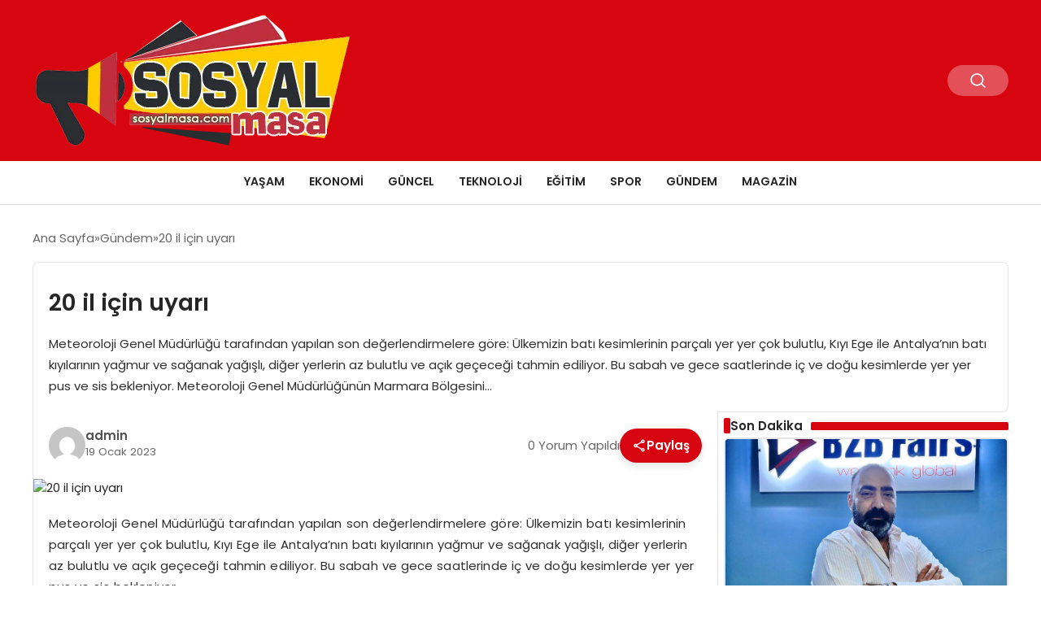

--- FILE ---
content_type: text/html; charset=UTF-8
request_url: https://sosyalmasa.com/gundem/20-il-icin-uyari-30494.html
body_size: 13555
content:
<!DOCTYPE html>
<html lang="tr">

<head>
    <meta charset="UTF-8">
    <meta name="viewport" content="width=device-width, initial-scale=1.0">
    <title>  20 il için uyarı</title>
    <link rel="preconnect" href="https://fonts.googleapis.com">
    <link rel="preconnect" href="https://fonts.gstatic.com" crossorigin>
    <link href="https://fonts.googleapis.com/css2?family=Poppins:ital,wght@0,400;0,600;1,400;1,600&display=swap" rel="stylesheet">
    <title>20 il için uyarı &#8211; Sosyal Masa &#8211; Sosyalmasa.com</title>
<meta name='robots' content='max-image-preview:large' />
<link rel="alternate" type="application/rss+xml" title="Sosyal Masa - Sosyalmasa.com &raquo; 20 il için uyarı yorum akışı" href="https://sosyalmasa.com/gundem/20-il-icin-uyari-30494.html/feed" />
<link rel="alternate" title="oEmbed (JSON)" type="application/json+oembed" href="https://sosyalmasa.com/wp-json/oembed/1.0/embed?url=https%3A%2F%2Fsosyalmasa.com%2Fgundem%2F20-il-icin-uyari-30494.html" />
<link rel="alternate" title="oEmbed (XML)" type="text/xml+oembed" href="https://sosyalmasa.com/wp-json/oembed/1.0/embed?url=https%3A%2F%2Fsosyalmasa.com%2Fgundem%2F20-il-icin-uyari-30494.html&#038;format=xml" />
<style id='wp-img-auto-sizes-contain-inline-css' type='text/css'>
img:is([sizes=auto i],[sizes^="auto," i]){contain-intrinsic-size:3000px 1500px}
/*# sourceURL=wp-img-auto-sizes-contain-inline-css */
</style>
<style id='classic-theme-styles-inline-css' type='text/css'>
/*! This file is auto-generated */
.wp-block-button__link{color:#fff;background-color:#32373c;border-radius:9999px;box-shadow:none;text-decoration:none;padding:calc(.667em + 2px) calc(1.333em + 2px);font-size:1.125em}.wp-block-file__button{background:#32373c;color:#fff;text-decoration:none}
/*# sourceURL=/wp-includes/css/classic-themes.min.css */
</style>
<link rel='stylesheet' id='swiper-css-css' href='https://sosyalmasa.com/wp-content/themes/seobazhaber/js/lib/swiper/swiper.min.css' type='text/css' media='all' />
<link rel='stylesheet' id='style-css' href='https://sosyalmasa.com/wp-content/themes/seobazhaber/css/style.min.css?v=1.8.8' type='text/css' media='all' />
<link rel="https://api.w.org/" href="https://sosyalmasa.com/wp-json/" /><link rel="alternate" title="JSON" type="application/json" href="https://sosyalmasa.com/wp-json/wp/v2/posts/30494" /><link rel="EditURI" type="application/rsd+xml" title="RSD" href="https://sosyalmasa.com/xmlrpc.php?rsd" />
<meta name="generator" content="WordPress 6.9" />
<link rel="canonical" href="https://sosyalmasa.com/gundem/20-il-icin-uyari-30494.html" />
<link rel='shortlink' href='https://sosyalmasa.com/?p=30494' />
<link rel="icon" href="https://sosyalmasa.com/wp-content/uploads/2024/03/cropped-sosyal-masa-logo-32x32.png" sizes="32x32" />
<link rel="icon" href="https://sosyalmasa.com/wp-content/uploads/2024/03/cropped-sosyal-masa-logo-192x192.png" sizes="192x192" />
<link rel="apple-touch-icon" href="https://sosyalmasa.com/wp-content/uploads/2024/03/cropped-sosyal-masa-logo-180x180.png" />
<meta name="msapplication-TileImage" content="https://sosyalmasa.com/wp-content/uploads/2024/03/cropped-sosyal-masa-logo-270x270.png" />
    <style>
            </style>
        <style id='wp-block-paragraph-inline-css' type='text/css'>
.is-small-text{font-size:.875em}.is-regular-text{font-size:1em}.is-large-text{font-size:2.25em}.is-larger-text{font-size:3em}.has-drop-cap:not(:focus):first-letter{float:left;font-size:8.4em;font-style:normal;font-weight:100;line-height:.68;margin:.05em .1em 0 0;text-transform:uppercase}body.rtl .has-drop-cap:not(:focus):first-letter{float:none;margin-left:.1em}p.has-drop-cap.has-background{overflow:hidden}:root :where(p.has-background){padding:1.25em 2.375em}:where(p.has-text-color:not(.has-link-color)) a{color:inherit}p.has-text-align-left[style*="writing-mode:vertical-lr"],p.has-text-align-right[style*="writing-mode:vertical-rl"]{rotate:180deg}
/*# sourceURL=https://sosyalmasa.com/wp-includes/blocks/paragraph/style.min.css */
</style>
<style id='global-styles-inline-css' type='text/css'>
:root{--wp--preset--aspect-ratio--square: 1;--wp--preset--aspect-ratio--4-3: 4/3;--wp--preset--aspect-ratio--3-4: 3/4;--wp--preset--aspect-ratio--3-2: 3/2;--wp--preset--aspect-ratio--2-3: 2/3;--wp--preset--aspect-ratio--16-9: 16/9;--wp--preset--aspect-ratio--9-16: 9/16;--wp--preset--color--black: #000000;--wp--preset--color--cyan-bluish-gray: #abb8c3;--wp--preset--color--white: #ffffff;--wp--preset--color--pale-pink: #f78da7;--wp--preset--color--vivid-red: #cf2e2e;--wp--preset--color--luminous-vivid-orange: #ff6900;--wp--preset--color--luminous-vivid-amber: #fcb900;--wp--preset--color--light-green-cyan: #7bdcb5;--wp--preset--color--vivid-green-cyan: #00d084;--wp--preset--color--pale-cyan-blue: #8ed1fc;--wp--preset--color--vivid-cyan-blue: #0693e3;--wp--preset--color--vivid-purple: #9b51e0;--wp--preset--gradient--vivid-cyan-blue-to-vivid-purple: linear-gradient(135deg,rgb(6,147,227) 0%,rgb(155,81,224) 100%);--wp--preset--gradient--light-green-cyan-to-vivid-green-cyan: linear-gradient(135deg,rgb(122,220,180) 0%,rgb(0,208,130) 100%);--wp--preset--gradient--luminous-vivid-amber-to-luminous-vivid-orange: linear-gradient(135deg,rgb(252,185,0) 0%,rgb(255,105,0) 100%);--wp--preset--gradient--luminous-vivid-orange-to-vivid-red: linear-gradient(135deg,rgb(255,105,0) 0%,rgb(207,46,46) 100%);--wp--preset--gradient--very-light-gray-to-cyan-bluish-gray: linear-gradient(135deg,rgb(238,238,238) 0%,rgb(169,184,195) 100%);--wp--preset--gradient--cool-to-warm-spectrum: linear-gradient(135deg,rgb(74,234,220) 0%,rgb(151,120,209) 20%,rgb(207,42,186) 40%,rgb(238,44,130) 60%,rgb(251,105,98) 80%,rgb(254,248,76) 100%);--wp--preset--gradient--blush-light-purple: linear-gradient(135deg,rgb(255,206,236) 0%,rgb(152,150,240) 100%);--wp--preset--gradient--blush-bordeaux: linear-gradient(135deg,rgb(254,205,165) 0%,rgb(254,45,45) 50%,rgb(107,0,62) 100%);--wp--preset--gradient--luminous-dusk: linear-gradient(135deg,rgb(255,203,112) 0%,rgb(199,81,192) 50%,rgb(65,88,208) 100%);--wp--preset--gradient--pale-ocean: linear-gradient(135deg,rgb(255,245,203) 0%,rgb(182,227,212) 50%,rgb(51,167,181) 100%);--wp--preset--gradient--electric-grass: linear-gradient(135deg,rgb(202,248,128) 0%,rgb(113,206,126) 100%);--wp--preset--gradient--midnight: linear-gradient(135deg,rgb(2,3,129) 0%,rgb(40,116,252) 100%);--wp--preset--font-size--small: 13px;--wp--preset--font-size--medium: 20px;--wp--preset--font-size--large: 36px;--wp--preset--font-size--x-large: 42px;--wp--preset--spacing--20: 0.44rem;--wp--preset--spacing--30: 0.67rem;--wp--preset--spacing--40: 1rem;--wp--preset--spacing--50: 1.5rem;--wp--preset--spacing--60: 2.25rem;--wp--preset--spacing--70: 3.38rem;--wp--preset--spacing--80: 5.06rem;--wp--preset--shadow--natural: 6px 6px 9px rgba(0, 0, 0, 0.2);--wp--preset--shadow--deep: 12px 12px 50px rgba(0, 0, 0, 0.4);--wp--preset--shadow--sharp: 6px 6px 0px rgba(0, 0, 0, 0.2);--wp--preset--shadow--outlined: 6px 6px 0px -3px rgb(255, 255, 255), 6px 6px rgb(0, 0, 0);--wp--preset--shadow--crisp: 6px 6px 0px rgb(0, 0, 0);}:where(.is-layout-flex){gap: 0.5em;}:where(.is-layout-grid){gap: 0.5em;}body .is-layout-flex{display: flex;}.is-layout-flex{flex-wrap: wrap;align-items: center;}.is-layout-flex > :is(*, div){margin: 0;}body .is-layout-grid{display: grid;}.is-layout-grid > :is(*, div){margin: 0;}:where(.wp-block-columns.is-layout-flex){gap: 2em;}:where(.wp-block-columns.is-layout-grid){gap: 2em;}:where(.wp-block-post-template.is-layout-flex){gap: 1.25em;}:where(.wp-block-post-template.is-layout-grid){gap: 1.25em;}.has-black-color{color: var(--wp--preset--color--black) !important;}.has-cyan-bluish-gray-color{color: var(--wp--preset--color--cyan-bluish-gray) !important;}.has-white-color{color: var(--wp--preset--color--white) !important;}.has-pale-pink-color{color: var(--wp--preset--color--pale-pink) !important;}.has-vivid-red-color{color: var(--wp--preset--color--vivid-red) !important;}.has-luminous-vivid-orange-color{color: var(--wp--preset--color--luminous-vivid-orange) !important;}.has-luminous-vivid-amber-color{color: var(--wp--preset--color--luminous-vivid-amber) !important;}.has-light-green-cyan-color{color: var(--wp--preset--color--light-green-cyan) !important;}.has-vivid-green-cyan-color{color: var(--wp--preset--color--vivid-green-cyan) !important;}.has-pale-cyan-blue-color{color: var(--wp--preset--color--pale-cyan-blue) !important;}.has-vivid-cyan-blue-color{color: var(--wp--preset--color--vivid-cyan-blue) !important;}.has-vivid-purple-color{color: var(--wp--preset--color--vivid-purple) !important;}.has-black-background-color{background-color: var(--wp--preset--color--black) !important;}.has-cyan-bluish-gray-background-color{background-color: var(--wp--preset--color--cyan-bluish-gray) !important;}.has-white-background-color{background-color: var(--wp--preset--color--white) !important;}.has-pale-pink-background-color{background-color: var(--wp--preset--color--pale-pink) !important;}.has-vivid-red-background-color{background-color: var(--wp--preset--color--vivid-red) !important;}.has-luminous-vivid-orange-background-color{background-color: var(--wp--preset--color--luminous-vivid-orange) !important;}.has-luminous-vivid-amber-background-color{background-color: var(--wp--preset--color--luminous-vivid-amber) !important;}.has-light-green-cyan-background-color{background-color: var(--wp--preset--color--light-green-cyan) !important;}.has-vivid-green-cyan-background-color{background-color: var(--wp--preset--color--vivid-green-cyan) !important;}.has-pale-cyan-blue-background-color{background-color: var(--wp--preset--color--pale-cyan-blue) !important;}.has-vivid-cyan-blue-background-color{background-color: var(--wp--preset--color--vivid-cyan-blue) !important;}.has-vivid-purple-background-color{background-color: var(--wp--preset--color--vivid-purple) !important;}.has-black-border-color{border-color: var(--wp--preset--color--black) !important;}.has-cyan-bluish-gray-border-color{border-color: var(--wp--preset--color--cyan-bluish-gray) !important;}.has-white-border-color{border-color: var(--wp--preset--color--white) !important;}.has-pale-pink-border-color{border-color: var(--wp--preset--color--pale-pink) !important;}.has-vivid-red-border-color{border-color: var(--wp--preset--color--vivid-red) !important;}.has-luminous-vivid-orange-border-color{border-color: var(--wp--preset--color--luminous-vivid-orange) !important;}.has-luminous-vivid-amber-border-color{border-color: var(--wp--preset--color--luminous-vivid-amber) !important;}.has-light-green-cyan-border-color{border-color: var(--wp--preset--color--light-green-cyan) !important;}.has-vivid-green-cyan-border-color{border-color: var(--wp--preset--color--vivid-green-cyan) !important;}.has-pale-cyan-blue-border-color{border-color: var(--wp--preset--color--pale-cyan-blue) !important;}.has-vivid-cyan-blue-border-color{border-color: var(--wp--preset--color--vivid-cyan-blue) !important;}.has-vivid-purple-border-color{border-color: var(--wp--preset--color--vivid-purple) !important;}.has-vivid-cyan-blue-to-vivid-purple-gradient-background{background: var(--wp--preset--gradient--vivid-cyan-blue-to-vivid-purple) !important;}.has-light-green-cyan-to-vivid-green-cyan-gradient-background{background: var(--wp--preset--gradient--light-green-cyan-to-vivid-green-cyan) !important;}.has-luminous-vivid-amber-to-luminous-vivid-orange-gradient-background{background: var(--wp--preset--gradient--luminous-vivid-amber-to-luminous-vivid-orange) !important;}.has-luminous-vivid-orange-to-vivid-red-gradient-background{background: var(--wp--preset--gradient--luminous-vivid-orange-to-vivid-red) !important;}.has-very-light-gray-to-cyan-bluish-gray-gradient-background{background: var(--wp--preset--gradient--very-light-gray-to-cyan-bluish-gray) !important;}.has-cool-to-warm-spectrum-gradient-background{background: var(--wp--preset--gradient--cool-to-warm-spectrum) !important;}.has-blush-light-purple-gradient-background{background: var(--wp--preset--gradient--blush-light-purple) !important;}.has-blush-bordeaux-gradient-background{background: var(--wp--preset--gradient--blush-bordeaux) !important;}.has-luminous-dusk-gradient-background{background: var(--wp--preset--gradient--luminous-dusk) !important;}.has-pale-ocean-gradient-background{background: var(--wp--preset--gradient--pale-ocean) !important;}.has-electric-grass-gradient-background{background: var(--wp--preset--gradient--electric-grass) !important;}.has-midnight-gradient-background{background: var(--wp--preset--gradient--midnight) !important;}.has-small-font-size{font-size: var(--wp--preset--font-size--small) !important;}.has-medium-font-size{font-size: var(--wp--preset--font-size--medium) !important;}.has-large-font-size{font-size: var(--wp--preset--font-size--large) !important;}.has-x-large-font-size{font-size: var(--wp--preset--font-size--x-large) !important;}
/*# sourceURL=global-styles-inline-css */
</style>
</head>

<body class="wp-singular post-template-default single single-post postid-30494 single-format-standard wp-custom-logo wp-theme-seobazhaber">
    
    <div class="header1">
    <div class="container header1-bar">
                    <a href="https://sosyalmasa.com" class="header1-logo">
                <img src="https://sosyalmasa.com/wp-content/uploads/2025/05/sosyal-masa-logo-1.webp" alt="Sosyal Masa - Sosyalmasa.com" width="">
            </a>
                <ul class="header1-button-group">
            <li>
                <button class="header1-search-btn btn-search-open">
                    <span class="icon-[heroicons--magnifying-glass-20-solid]"></span>
                </button>
            </li>
        </ul>
        <div class="header-mobil-button-group">
            <button class="search-btn btn-search-open">
                <span class="icon-[heroicons--magnifying-glass-20-solid]"></span>
            </button>
            <button class="btn-mobile-menu"><span class="icon-[ic--round-menu]"></span></button>
        </div>
    </div>
    <div class="header1-menu-bar">
        <div class="container">
            <ul id="menu-ana-menu" class="main-menu"><li id="menu-item-39615" class="menu-item menu-item-type-taxonomy menu-item-object-category menu-item-39615"><a href="https://sosyalmasa.com/kategori/yasam">Yaşam</a></li>
<li id="menu-item-39616" class="menu-item menu-item-type-taxonomy menu-item-object-category menu-item-39616"><a href="https://sosyalmasa.com/kategori/ekonomi">Ekonomi</a></li>
<li id="menu-item-39617" class="menu-item menu-item-type-taxonomy menu-item-object-category menu-item-39617"><a href="https://sosyalmasa.com/kategori/guncel">Güncel</a></li>
<li id="menu-item-39618" class="menu-item menu-item-type-taxonomy menu-item-object-category menu-item-39618"><a href="https://sosyalmasa.com/kategori/teknoloji">Teknoloji</a></li>
<li id="menu-item-39619" class="menu-item menu-item-type-taxonomy menu-item-object-category menu-item-39619"><a href="https://sosyalmasa.com/kategori/egitim">Eğitim</a></li>
<li id="menu-item-39620" class="menu-item menu-item-type-taxonomy menu-item-object-category menu-item-39620"><a href="https://sosyalmasa.com/kategori/spor">Spor</a></li>
<li id="menu-item-39614" class="menu-item menu-item-type-taxonomy menu-item-object-category current-post-ancestor current-menu-parent current-post-parent menu-item-39614"><a href="https://sosyalmasa.com/kategori/gundem">Gündem</a></li>
<li id="menu-item-39621" class="menu-item menu-item-type-taxonomy menu-item-object-category menu-item-39621"><a href="https://sosyalmasa.com/kategori/magazin">Magazin</a></li>
</ul>        </div>
    </div>
</div>
<script>
    document.addEventListener("DOMContentLoaded", function() {
        document.addEventListener('click', function(event) {
            if (event.target.closest('.btn-mobile-menu')) {
                document.querySelector(".header1-menu-bar").classList.toggle("open");
                if (event.target.querySelectorAll('span')[0].className == 'icon-[ic--round-menu]') {
                    event.target.querySelectorAll('span')[0].className = 'icon-[ion--close]';
                } else {
                    event.target.querySelectorAll('span')[0].className = 'icon-[ic--round-menu]';
                }
            }
        });

        document.querySelectorAll(".main-menu li").forEach(li => {
            let anchor = li.querySelector(":scope > a"); // Doğrudan li içindeki a etiketi
            let submenu = li.querySelector(":scope > ul"); // Doğrudan li içindeki ul etiketi

            if (anchor && submenu) {
                anchor.setAttribute("href", "javascript:void(0)");
            }
        });
    });
</script><script type="application/ld+json">{
    "@context": "https:\/\/schema.org",
    "@type": "NewsArticle",
    "headline": "20 il için uyarı",
    "url": "https:\/\/sosyalmasa.com\/gundem\/20-il-icin-uyari-30494.html",
    "datePublished": "2023-01-19T13:26:36+03:00",
    "dateModified": "2023-01-19T13:26:36+03:00",
    "author": {
        "@type": "Person",
        "name": "admin"
    },
    "description": "Meteoroloji Genel Müdürlüğü tarafından yapılan son değerlendirmelere göre: Ülkemizin batı kesimlerinin parçalı yer yer çok bulutlu, Kıyı Ege ile Antalya’nın batı kıyılarının yağmur ve sağanak yağışlı, diğer yerlerin az bulutlu ve açık geçeceği tahmin ediliyor. Bu sabah ve gece saatlerinde iç ve doğu kesimlerde yer yer pus ve sis bekleniyor. Meteoroloji Genel Müdürlüğünün Marmara Bölgesini...",
    "articleBody": "<!-- wp:paragraph -->\n<p>Meteoroloji Genel Müdürlüğü tarafından yapılan son değerlendirmelere göre: Ülkemizin batı kesimlerinin parçalı yer yer çok bulutlu, Kıyı Ege ile Antalya’nın batı kıyılarının yağmur ve sağanak yağışlı, diğer yerlerin az bulutlu ve açık geçeceği tahmin ediliyor. Bu sabah ve gece saatlerinde iç ve doğu kesimlerde yer yer pus ve sis bekleniyor.<\/p>\n<!-- \/wp:paragraph -->\n\n<!-- wp:paragraph -->\n<p>Meteoroloji Genel Müdürlüğünün Marmara Bölgesini etkisi altına alan elverişsiz hava şartları sebebiyle İDO, BUDO ve Şehir Hatlarının bugün yapacakları bazı seferlerinin iptal edildiği duyuruldu.<\/p>\n<!-- \/wp:paragraph -->\n\n<!-- wp:paragraph -->\n<p>KUVVETLİ RÜZGAR UYARISI: Rüzgarın; Marmara ve Kıyı Ege'de güney ve güneybatı yönlerden kuvvetli ve yer yer fırtına (40-80 km\/sa) şeklinde esmesi beklendiğinden ağaç ve direk devrilmesi, çatı uçması, soba ve doğal gaz kaynaklı baca zehirlenmeleri ile ulaşımda aksamalar gibi olumsuzluklara karşı dikkatli ve tedbirli olunması gerekmektedir.<\/p>\n<!-- \/wp:paragraph -->\n\n<!-- wp:paragraph -->\n<p>HAVA SICAKLIĞI: Önemli bir değişiklik olmayacağı, mevsim normallerinin üzerinde seyretmeye devam edeceği tahmin ediliyor.<\/p>\n<!-- \/wp:paragraph -->\n\n<!-- wp:paragraph -->\n<p>RÜZGAR: Genellikle güneyli, Doğu Akdeniz ve Güneydoğu Anadolu'da kuzey ve kuzeydoğu yönlerden hafif, ara sıra orta kuvvette, Marmara ve Kıyı Ege'de güney ve güneybatı yönlerden kuvvetli ve yer yer fırtına şeklinde (40-80 km\/sa) esmesi bekleniyor.Rüzgarın, Trakya (Edirne, Tekirdağ, Kırklareli) ve Kıyı Ege (Çanakkale, İzmir, Manisa, Aydın, Muğla) ile Balıkesir ve Bursa çevrelerinde Perşembe ve Cuma günleri güney yönlerden kuvvetli (40-60 km\/saat), yer yer fırtına (60-80 km\/saat) şeklinde esmesi bekleniyor.<\/p>\n<!-- \/wp:paragraph -->",
    "publisher": {
        "@type": "Organization",
        "name": "Sosyal Masa - Sosyalmasa.com",
        "logo": {
            "@type": "ImageObject",
            "url": "https:\/\/sosyalmasa.com\/wp-content\/uploads\/2024\/03\/cropped-sosyal-masa-logo.png"
        }
    },
    "image": {
        "@type": "ImageObject",
        "url": false
    },
    "mainEntityOfPage": {
        "@type": "WebPage",
        "@id": "https:\/\/sosyalmasa.com\/gundem\/20-il-icin-uyari-30494.html"
    },
    "articleSection": "Gündem"
}</script><div class="container widget-mt">
    <div class="mb-5">
        <ul class="breadcrumb" itemscope itemtype="https://schema.org/BreadcrumbList"><li class="breadcrumb-item" itemprop="itemListElement" itemscope itemtype="https://schema.org/ListItem"><a href="https://sosyalmasa.com" itemprop="item"><span itemprop="name">Ana Sayfa</span></a><meta itemprop="position" content="1" /></li><li class="breadcrumb-item" itemprop="itemListElement" itemscope itemtype="https://schema.org/ListItem"><a href="https://sosyalmasa.com/kategori/gundem" itemprop="item"><span itemprop="name">Gündem</span></a><meta itemprop="position" content="2" /></li><li class="breadcrumb-item active" aria-current="page" itemprop="itemListElement" itemscope itemtype="https://schema.org/ListItem"><span itemprop="name">20 il için uyarı</span><meta itemprop="position" content="3" /></li></ul>    </div>
    
                            
                                    <div class="news-detail-inner new-detail-full-title-box">
                        <div class="p-5">
                            <h1 class="news-title">20 il için uyarı</h1>
                                                            <div class="news-brief"><p>Meteoroloji Genel Müdürlüğü tarafından yapılan son değerlendirmelere göre: Ülkemizin batı kesimlerinin parçalı yer yer çok bulutlu, Kıyı Ege ile Antalya’nın batı kıyılarının yağmur ve sağanak yağışlı, diğer yerlerin az bulutlu ve açık geçeceği tahmin ediliyor. Bu sabah ve gece saatlerinde iç ve doğu kesimlerde yer yer pus ve sis bekleniyor. Meteoroloji Genel Müdürlüğünün Marmara Bölgesini&#8230;</p>
</div>
                                                    </div>
                    </div>
                    <div class="news-detail-container">
                        <div class="news-detail">
                            <div class="news-detail-inner news-detail-inner-style2">
                                <div class="p-5">
                                    <div class="news-publish-detail">
                                        <div class="user-info-container">
                                                                                                                                        <img class="user-image lazy-loading" src="https://secure.gravatar.com/avatar/38137b80e25cf50fad949196f3e1130411ce6f4d687566b842a6355de852d9f2?s=96&d=mm&r=g" alt="admin" loading="lazy">
                                                                                        <div class="user-detail">
                                                                                                    <span class="name">admin</span>
                                                                                                                                                    <span class="publish-date">19 Ocak 2023</span>
                                                                                            </div>
                                        </div>
                                        <div class="others-detail">
                                                                                            <span class="item d-md-none">
                                                    <span class="icon-[lineicons--comment-1]"></span> 0 Yorum Yapıldı
                                                </span>
                                                                                                                                        <div class="social-share-container">
                                                    <button class="share-btn" id="shareBtn">
                                                        <svg viewBox="0 0 24 24" xmlns="http://www.w3.org/2000/svg">
                                                            <path d="M18 16.08c-.76 0-1.44.3-1.96.77L8.91 12.7c.05-.23.09-.46.09-.7s-.04-.47-.09-.7l7.05-4.11c.54.5 1.25.81 2.04.81 1.66 0 3-1.34 3-3s-1.34-3-3-3-3 1.34-3 3c0 .24.04.47.09.7L8.04 9.81C7.5 9.31 6.79 9 6 9c-1.66 0-3 1.34-3 3s1.34 3 3 3c.79 0 1.5-.31 2.04-.81l7.12 4.16c-.05.21-.08.43-.08.65 0 1.61 1.31 2.92 2.92 2.92s2.92-1.31 2.92-2.92c0-1.61-1.31-2.92-2.92-2.92zM18 4c.55 0 1 .45 1 1s-.45 1-1 1-1-.45-1-1 .45-1 1-1zM6 13c-.55 0-1-.45-1-1s.45-1 1-1 1 .45 1 1-.45 1-1 1zm12 7.02c-.55 0-1-.45-1-1s.45-1 1-1 1 .45 1 1-.45 1-1 1z"></path>
                                                        </svg>
                                                        <span>Paylaş</span>
                                                    </button>
                                                    <div class="social-icons" id="socialIcons">
                                                        <a class="social-icon facebook tooltip" data-title="Facebook'ta Paylaş">
                                                            <svg viewBox="0 0 24 24" xmlns="http://www.w3.org/2000/svg">
                                                                <path d="M20 2H4a2 2 0 0 0-2 2v16a2 2 0 0 0 2 2h8.5v-7h-2.3v-2.7h2.3v-2c0-2.3 1.4-3.6 3.5-3.6 1 0 1.8.1 2.1.1v2.4h-1.4c-1.1 0-1.3.5-1.3 1.3v1.7h2.7l-.4 2.7h-2.3V22H20a2 2 0 0 0 2-2V4a2 2 0 0 0-2-2z"></path>
                                                            </svg>
                                                        </a>
                                                        <a class="social-icon twitter tooltip" data-title="X'de Paylaş">
                                                            <svg viewBox="0 0 24 24" xmlns="http://www.w3.org/2000/svg">
                                                                <path d="M18.244 2.25h3.308l-7.227 8.26 8.502 11.24H16.17l-5.214-6.817L4.99 21.75H1.68l7.73-8.835L1.254 2.25H8.08l4.713 6.231zm-1.161 17.52h1.833L7.084 4.126H5.117z"></path>
                                                            </svg>
                                                        </a>
                                                        <a class="social-icon linkedin tooltip" data-title="LinkedIn'de Paylaş">
                                                            <svg viewBox="0 0 24 24" xmlns="http://www.w3.org/2000/svg">
                                                                <path d="M19 3a2 2 0 0 1 2 2v14a2 2 0 0 1-2 2H5a2 2 0 0 1-2-2V5a2 2 0 0 1 2-2h14m-.5 15.5v-5.3a3.26 3.26 0 0 0-3.26-3.26c-.85 0-1.84.52-2.32 1.3v-1.11h-2.79v8.37h2.79v-4.93c0-.77.62-1.4 1.39-1.4a1.4 1.4 0 0 1 1.4 1.4v4.93h2.79M6.88 8.56a1.68 1.68 0 0 0 1.68-1.68c0-.93-.75-1.69-1.68-1.69a1.69 1.69 0 0 0-1.69 1.69c0 .93.76 1.68 1.69 1.68m1.39 9.94v-8.37H5.5v8.37h2.77z"></path>
                                                            </svg>
                                                        </a>
                                                        <a class="social-icon pinterest tooltip" data-title="Pinterest'te Paylaş">
                                                            <svg viewBox="0 0 24 24" xmlns="http://www.w3.org/2000/svg">
                                                                <path d="M9.04 21.54c.96.29 1.93.46 2.96.46a10 10 0 0 0 10-10A10 10 0 0 0 12 2 10 10 0 0 0 2 12c0 4.25 2.67 7.9 6.44 9.34-.09-.78-.18-2.07 0-2.96l1.15-4.94s-.29-.58-.29-1.5c0-1.38.86-2.41 1.84-2.41.86 0 1.26.63 1.26 1.44 0 .86-.57 2.09-.86 3.27-.17.98.52 1.84 1.52 1.84 1.78 0 3.16-1.9 3.16-4.58 0-2.4-1.72-4.04-4.19-4.04-2.82 0-4.48 2.1-4.48 4.31 0 .86.28 1.73.74 2.3.09.06.09.14.06.29l-.29 1.09c0 .17-.11.23-.28.11-1.28-.56-2.02-2.38-2.02-3.85 0-3.16 2.24-6.03 6.56-6.03 3.44 0 6.12 2.47 6.12 5.75 0 3.44-2.13 6.2-5.18 6.2-.97 0-1.92-.52-2.26-1.13l-.67 2.37c-.23.86-.86 2.01-1.29 2.7v-.03z"></path>
                                                            </svg>
                                                        </a>
                                                        <a class="social-icon whatsapp tooltip" data-title="WhatsApp'ta Paylaş">
                                                            <svg viewBox="0 0 24 24" xmlns="http://www.w3.org/2000/svg">
                                                                <path d="M16.75 13.96c.25.13.41.2.46.3.06.11.04.61-.21 1.18-.2.56-1.24 1.1-1.7 1.12-.46.02-.47.36-2.96-.73-2.49-1.09-3.99-3.75-4.11-3.92-.12-.17-.96-1.38-.92-2.61.05-1.22.69-1.8.95-2.04.24-.26.51-.29.68-.26h.47c.15 0 .36-.06.55.45l.69 1.87c.06.13.1.28.01.44l-.27.41-.39.42c-.12.12-.26.25-.12.5.12.26.62 1.09 1.32 1.78.91.88 1.71 1.17 1.95 1.3.24.14.39.12.54-.04l.81-.94c.19-.25.35-.19.58-.11l1.67.88M12 2a10 10 0 0 1 10 10 10 10 0 0 1-10 10c-1.97 0-3.8-.57-5.35-1.55L2 22l1.55-4.65A9.969 9.969 0 0 1 2 12 10 10 0 0 1 12 2m0 2a8 8 0 0 0-8 8c0 1.72.54 3.31 1.46 4.61L4.5 19.5l2.89-.96A7.95 7.95 0 0 0 12 20a8 8 0 0 0 8-8 8 8 0 0 0-8-8z"></path>
                                                            </svg>
                                                        </a>
                                                        <a class="social-icon telegram tooltip" data-title="Telegram'da Paylaş">
                                                            <svg viewBox="0 0 24 24" xmlns="http://www.w3.org/2000/svg">
                                                                <path d="M9.78 18.65l.28-4.23 7.68-6.92c.34-.31-.07-.46-.52-.19L7.74 13.3 3.64 12c-.88-.25-.89-.86.2-1.3l15.97-6.16c.73-.33 1.43.18 1.15 1.3l-2.72 12.81c-.19.91-.74 1.13-1.5.71L12.6 16.3l-1.99 1.93c-.23.23-.42.42-.83.42z"></path>
                                                            </svg>
                                                        </a>
                                                        <a class="social-icon email tooltip" data-title="E-Posta ile Paylaş">
                                                            <svg viewBox="0 0 24 24" xmlns="http://www.w3.org/2000/svg">
                                                                <path d="M20 4H4c-1.1 0-1.99.9-1.99 2L2 18c0 1.1.9 2 2 2h16c1.1 0 2-.9 2-2V6c0-1.1-.9-2-2-2zm0 4l-8 5-8-5V6l8 5 8-5v2z"></path>
                                                            </svg>
                                                        </a>
                                                        <a class="social-icon copy tooltip" data-title="Bağlantıyı Kopyala">
                                                            <svg viewBox="0 0 24 24" xmlns="http://www.w3.org/2000/svg">
                                                                <path d="M16 1H4c-1.1 0-2 .9-2 2v14h2V3h12V1zm3 4H8c-1.1 0-2 .9-2 2v14c0 1.1.9 2 2 2h11c1.1 0 2-.9 2-2V7c0-1.1-.9-2-2-2zm0 16H8V7h11v14z"></path>
                                                            </svg>
                                                        </a>
                                                    </div>
                                                </div>
                                                <div class="copy-message" id="copyMessage">Bağlantı kopyalandı!</div>
                                                <script>
                                                    document.addEventListener('DOMContentLoaded', function() {
                                                        const shareBtn = document.getElementById('shareBtn');
                                                        const socialIcons = document.getElementById('socialIcons');
                                                        const copyMessage = document.getElementById('copyMessage');

                                                        // Current page URL
                                                        const pageUrl = encodeURIComponent(window.location.href);
                                                        const pageTitle = encodeURIComponent(document.title);

                                                        // Toggle social icons menu
                                                        shareBtn.addEventListener('click', function() {
                                                            socialIcons.classList.toggle('show');

                                                            // Remove pulse animation after first click
                                                            shareBtn.classList.remove('pulse');
                                                        });

                                                        // Close social icons when clicking outside
                                                        document.addEventListener('click', function(event) {
                                                            if (!event.target.closest('.social-share-container')) {
                                                                socialIcons.classList.remove('show');
                                                            }
                                                        });

                                                        // Set up share links
                                                        const socialLinks = {
                                                            facebook: `https://www.facebook.com/sharer/sharer.php?u=${pageUrl}`,
                                                            twitter: `https://twitter.com/intent/tweet?url=${pageUrl}&text=${pageTitle}`,
                                                            linkedin: `https://www.linkedin.com/sharing/share-offsite/?url=${pageUrl}`,
                                                            pinterest: `https://pinterest.com/pin/create/button/?url=${pageUrl}&description=${pageTitle}`,
                                                            whatsapp: `https://api.whatsapp.com/send?text=${pageTitle} ${pageUrl}`,
                                                            telegram: `https://t.me/share/url?url=${pageUrl}&text=${pageTitle}`,
                                                            email: `mailto:?subject=${pageTitle}&body=${pageUrl}`
                                                        };

                                                        // Add click events to social icons
                                                        document.querySelector('.facebook').addEventListener('click', () => window.open(socialLinks.facebook, '_blank'));
                                                        document.querySelector('.twitter').addEventListener('click', () => window.open(socialLinks.twitter, '_blank'));
                                                        document.querySelector('.linkedin').addEventListener('click', () => window.open(socialLinks.linkedin, '_blank'));
                                                        document.querySelector('.pinterest').addEventListener('click', () => window.open(socialLinks.pinterest, '_blank'));
                                                        document.querySelector('.whatsapp').addEventListener('click', () => window.open(socialLinks.whatsapp, '_blank'));
                                                        document.querySelector('.telegram').addEventListener('click', () => window.open(socialLinks.telegram, '_blank'));
                                                        document.querySelector('.email').addEventListener('click', () => window.location.href = socialLinks.email);

                                                        // Copy link functionality
                                                        document.querySelector('.copy').addEventListener('click', function() {
                                                            navigator.clipboard.writeText(window.location.href).then(() => {
                                                                copyMessage.classList.add('show');
                                                                setTimeout(() => {
                                                                    copyMessage.classList.remove('show');
                                                                }, 2000);
                                                            });
                                                        });
                                                    });
                                                </script>
                                                                                    </div>
                                    </div>
                                </div>
                                                                    <img class="news-img lazy-loading" src="" alt="20 il için uyarı" loading="lazy">
                                                                <div class="news-detail-image-bottom">
                                                                    </div>
                                <div class="news-detail-content p-5">
                                    
<p>Meteoroloji Genel Müdürlüğü tarafından yapılan son değerlendirmelere göre: Ülkemizin batı kesimlerinin parçalı yer yer çok bulutlu, Kıyı Ege ile Antalya’nın batı kıyılarının yağmur ve sağanak yağışlı, diğer yerlerin az bulutlu ve açık geçeceği tahmin ediliyor. Bu sabah ve gece saatlerinde iç ve doğu kesimlerde yer yer pus ve sis bekleniyor.</p>



<p>Meteoroloji Genel Müdürlüğünün Marmara Bölgesini etkisi altına alan elverişsiz hava şartları sebebiyle İDO, BUDO ve Şehir Hatlarının bugün yapacakları bazı seferlerinin iptal edildiği duyuruldu.</p>



<p>KUVVETLİ RÜZGAR UYARISI: Rüzgarın; Marmara ve Kıyı Ege&#8217;de güney ve güneybatı yönlerden kuvvetli ve yer yer fırtına (40-80 km/sa) şeklinde esmesi beklendiğinden ağaç ve direk devrilmesi, çatı uçması, soba ve doğal gaz kaynaklı baca zehirlenmeleri ile ulaşımda aksamalar gibi olumsuzluklara karşı dikkatli ve tedbirli olunması gerekmektedir.</p>



<p>HAVA SICAKLIĞI: Önemli bir değişiklik olmayacağı, mevsim normallerinin üzerinde seyretmeye devam edeceği tahmin ediliyor.</p>



<p>RÜZGAR: Genellikle güneyli, Doğu Akdeniz ve Güneydoğu Anadolu&#8217;da kuzey ve kuzeydoğu yönlerden hafif, ara sıra orta kuvvette, Marmara ve Kıyı Ege&#8217;de güney ve güneybatı yönlerden kuvvetli ve yer yer fırtına şeklinde (40-80 km/sa) esmesi bekleniyor.Rüzgarın, Trakya (Edirne, Tekirdağ, Kırklareli) ve Kıyı Ege (Çanakkale, İzmir, Manisa, Aydın, Muğla) ile Balıkesir ve Bursa çevrelerinde Perşembe ve Cuma günleri güney yönlerden kuvvetli (40-60 km/saat), yer yer fırtına (60-80 km/saat) şeklinde esmesi bekleniyor.</p>
                                                                                                                                                </div>
                            </div>
                            
    <div class="comment-form">
        <h3>Yorum Yap</h3>
        <form id="commentForm">
            <div class="col-2">
                <div class="form-group">
                    <label for="author">Ad Soyad:</label>
                    <input type="text" id="author" name="author" placeholder="Ad Soyad" required>
                </div>
                <div class="form-group">
                    <label for="email">E-Mail:</label>
                    <input type="text" id="email" name="email" placeholder="E-Mail">
                </div>
            </div>
            <div class="form-group mt-10">
                <label for="comment">Yorumunuz:</label>
                <textarea id="comment" name="comment" placeholder="Yorumunuz" rows="7" required></textarea>
            </div>
            <div id="comment-message" class="mt-10"></div>
            <input type="hidden" name="post_id" id="post_id" value="30494">
            <input type="hidden" name="nonce" id="comment_nonce" value="8a2bb7fd81">
                        <button type="submit" class="btn mt-10">Gönder</button>
        </form>
    </div>
<script>
    document.addEventListener('DOMContentLoaded', function() {
        const form = document.getElementById('commentForm');
        const messageDiv = document.getElementById('comment-message');

        form.addEventListener('submit', function(e) {
            e.preventDefault();

            // Tüm form verilerini otomatik olarak alır
            const formData = new FormData(form);

            // action parametresini ekleyelim
            formData.append('action', 'ajax_submit_comment');

            fetch('https://sosyalmasa.com/wp-admin/admin-ajax.php', {
                    method: 'POST',
                    credentials: 'same-origin',
                    body: formData // FormData'yı doğrudan kullanıyoruz
                })
                .then(response => response.json())
                .then(data => {
                    messageDiv.textContent = data.message;
                    messageDiv.style.color = data.success ? 'green' : 'red';
                    if (data.success) {
                        form.reset();
                    }
                })
                .catch(error => {
                    console.error('Hata:', error);
                    messageDiv.textContent = 'Bir hata oluştu.';
                    messageDiv.style.color = 'red';
                });
        });
    });
</script>                            <span class="widget-title mb-1 mt-5">Benzer Haberler</span>
                                                        <div class="post-detail-page grid-list-container mt-5">
                                                                    <a href="https://sosyalmasa.com/gundem/filtrasyon-sektoru-28-30-agustosta-iftex-2025te-bulusacak-43890.html" class="grid-list-item">
                                        <img class="lazy-loading" src="https://sosyalmasa.com/wp-content/uploads/2024/12/Baris-Salur.jpg" alt="Filtrasyon sektörü, 28-30 Ağustos’ta IFTEX 2025’te buluşacak" loading="lazy">
                                        <div class="grid-list-detail">
                                            <span class="grid-list-title">
                                                Filtrasyon sektörü, 28-30 Ağustos’ta IFTEX 2025’te buluşacak                                            </span>
                                        </div>
                                    </a>
                                                                    <a href="https://sosyalmasa.com/gundem/abd-merkezli-surus-okulundan-turkiyedeki-tir-soforlerine-davet-43861.html" class="grid-list-item">
                                        <img class="lazy-loading" src="https://sosyalmasa.com/wp-content/uploads/2024/12/Truck-Master.png" alt="ABD merkezli sürüş okulundan Türkiye’deki tır şoförlerine davet" loading="lazy">
                                        <div class="grid-list-detail">
                                            <span class="grid-list-title">
                                                ABD merkezli sürüş okulundan Türkiye’deki tır şoförlerine davet                                            </span>
                                        </div>
                                    </a>
                                                                    <a href="https://sosyalmasa.com/gundem/yeni-dunyanin-terzileri-7-araliktaki-turkiye-robotik-ve-otomasyon-zirvesinde-ucuncu-kez-bir-araya-geliyor-43842.html" class="grid-list-item">
                                        <img class="lazy-loading" src="https://sosyalmasa.com/wp-content/uploads/2024/12/Roboder.jpg" alt="Yeni Dünyanın Terzileri”, 7 Aralık’taki Türkiye Robotik ve Otomasyon Zirvesi’nde, üçüncü kez bir araya geliyor" loading="lazy">
                                        <div class="grid-list-detail">
                                            <span class="grid-list-title">
                                                Yeni Dünyanın Terzileri”, 7 Aralık’taki Türkiye Robotik ve Otomasyon Zirvesi’nde, üçüncü kez bir araya geliyor                                            </span>
                                        </div>
                                    </a>
                                                                    <a href="https://sosyalmasa.com/gundem/koczerden-avrupa-atagi-ilk-sirketi-romanyada-kurdu-43836.html" class="grid-list-item">
                                        <img class="lazy-loading" src="https://sosyalmasa.com/wp-content/uploads/2024/12/KocZer-Romanya-Lansman-scaled.jpg" alt="KoçZer’den Avrupa atağı: İlk şirketi Romanya’da kurdu" loading="lazy">
                                        <div class="grid-list-detail">
                                            <span class="grid-list-title">
                                                KoçZer’den Avrupa atağı: İlk şirketi Romanya’da kurdu                                            </span>
                                        </div>
                                    </a>
                                                                    <a href="https://sosyalmasa.com/gundem/guma-ve-boomiden-turkiyede-dijitallesmeye-yon-verecek-stratejik-ortaklik-43827.html" class="grid-list-item">
                                        <img class="lazy-loading" src="https://sosyalmasa.com/wp-content/uploads/2024/12/Guma_02.png" alt="GUMA ve Boomi’den Türkiye’de dijitalleşmeye yön verecek stratejik ortaklık" loading="lazy">
                                        <div class="grid-list-detail">
                                            <span class="grid-list-title">
                                                GUMA ve Boomi’den Türkiye’de dijitalleşmeye yön verecek stratejik ortaklık                                            </span>
                                        </div>
                                    </a>
                                                                    <a href="https://sosyalmasa.com/gundem/adana-karatastaki-surdurulebilir-balikciliga-destek-projesi-ilk-yilini-tamamladi-2-43819.html" class="grid-list-item">
                                        <img class="lazy-loading" src="https://sosyalmasa.com/wp-content/uploads/2024/12/gorsel_01.png" alt="Adana Karataş’taki Sürdürülebilir Balıkçılığa Destek Projesi ilk yılını tamamladı" loading="lazy">
                                        <div class="grid-list-detail">
                                            <span class="grid-list-title">
                                                Adana Karataş’taki Sürdürülebilir Balıkçılığa Destek Projesi ilk yılını tamamladı                                            </span>
                                        </div>
                                    </a>
                                
                            </div>
                                                    </div>
                        <div class="news-detail-sidebar">
                            <div class="news-detail-sidebar-inner sticky mt-05">
                                <div class="sidebar-item">
    <span class="widget-title mb-1">Son Dakika</span>    <div class="sidebar-grid-list-col-item">
                    <a href="https://sosyalmasa.com/gundem/filtrasyon-sektoru-28-30-agustosta-iftex-2025te-bulusacak-43890.html" class="grid-list-col-inner">
                <img class="lazy-loading" src="https://sosyalmasa.com/wp-content/uploads/2024/12/Baris-Salur.jpg" alt="Filtrasyon sektörü, 28-30 Ağustos’ta IFTEX 2025’te buluşacak" loading="lazy">
                <div class="grid-list-col-detail-title-container">
                    <span class="grid-list-col-detail-title">
                        Filtrasyon sektörü, 28-30 Ağustos’ta IFTEX 2025’te buluşacak                    </span>
                </div>
            </a>
                    <a href="https://sosyalmasa.com/gundem/abd-merkezli-surus-okulundan-turkiyedeki-tir-soforlerine-davet-43861.html" class="grid-list-col-inner">
                <img class="lazy-loading" src="https://sosyalmasa.com/wp-content/uploads/2024/12/Truck-Master.png" alt="ABD merkezli sürüş okulundan Türkiye’deki tır şoförlerine davet" loading="lazy">
                <div class="grid-list-col-detail-title-container">
                    <span class="grid-list-col-detail-title">
                        ABD merkezli sürüş okulundan Türkiye’deki tır şoförlerine davet                    </span>
                </div>
            </a>
                    <a href="https://sosyalmasa.com/gundem/yeni-dunyanin-terzileri-7-araliktaki-turkiye-robotik-ve-otomasyon-zirvesinde-ucuncu-kez-bir-araya-geliyor-43842.html" class="grid-list-col-inner">
                <img class="lazy-loading" src="https://sosyalmasa.com/wp-content/uploads/2024/12/Roboder.jpg" alt="Yeni Dünyanın Terzileri”, 7 Aralık’taki Türkiye Robotik ve Otomasyon Zirvesi’nde, üçüncü kez bir araya geliyor" loading="lazy">
                <div class="grid-list-col-detail-title-container">
                    <span class="grid-list-col-detail-title">
                        Yeni Dünyanın Terzileri”, 7 Aralık’taki Türkiye Robotik ve Otomasyon Zirvesi’nde, üçüncü kez bir araya geliyor                    </span>
                </div>
            </a>
                    <a href="https://sosyalmasa.com/gundem/koczerden-avrupa-atagi-ilk-sirketi-romanyada-kurdu-43836.html" class="grid-list-col-inner">
                <img class="lazy-loading" src="https://sosyalmasa.com/wp-content/uploads/2024/12/KocZer-Romanya-Lansman-scaled.jpg" alt="KoçZer’den Avrupa atağı: İlk şirketi Romanya’da kurdu" loading="lazy">
                <div class="grid-list-col-detail-title-container">
                    <span class="grid-list-col-detail-title">
                        KoçZer’den Avrupa atağı: İlk şirketi Romanya’da kurdu                    </span>
                </div>
            </a>
                    <a href="https://sosyalmasa.com/gundem/guma-ve-boomiden-turkiyede-dijitallesmeye-yon-verecek-stratejik-ortaklik-43827.html" class="grid-list-col-inner">
                <img class="lazy-loading" src="https://sosyalmasa.com/wp-content/uploads/2024/12/Guma_02.png" alt="GUMA ve Boomi’den Türkiye’de dijitalleşmeye yön verecek stratejik ortaklık" loading="lazy">
                <div class="grid-list-col-detail-title-container">
                    <span class="grid-list-col-detail-title">
                        GUMA ve Boomi’den Türkiye’de dijitalleşmeye yön verecek stratejik ortaklık                    </span>
                </div>
            </a>
                    <a href="https://sosyalmasa.com/gundem/adana-karatastaki-surdurulebilir-balikciliga-destek-projesi-ilk-yilini-tamamladi-2-43819.html" class="grid-list-col-inner">
                <img class="lazy-loading" src="https://sosyalmasa.com/wp-content/uploads/2024/12/gorsel_01.png" alt="Adana Karataş’taki Sürdürülebilir Balıkçılığa Destek Projesi ilk yılını tamamladı" loading="lazy">
                <div class="grid-list-col-detail-title-container">
                    <span class="grid-list-col-detail-title">
                        Adana Karataş’taki Sürdürülebilir Balıkçılığa Destek Projesi ilk yılını tamamladı                    </span>
                </div>
            </a>
                    <a href="https://sosyalmasa.com/gundem/yerli-bt-sirketinden-surdurulebilirlik-ve-dijitallesme-odakli-ozel-etkinlik-43731.html" class="grid-list-col-inner">
                <img class="lazy-loading" src="https://sosyalmasa.com/wp-content/uploads/2024/11/PEAKUP-TEAM.jpg" alt="Yerli BT şirketinden sürdürülebilirlik ve dijitalleşme odaklı özel etkinlik" loading="lazy">
                <div class="grid-list-col-detail-title-container">
                    <span class="grid-list-col-detail-title">
                        Yerli BT şirketinden sürdürülebilirlik ve dijitalleşme odaklı özel etkinlik                    </span>
                </div>
            </a>
                    <a href="https://sosyalmasa.com/gundem/protez-sac-yaptiracaklar-dikkat-bunlari-bilmeniz-gerekebilir-43722.html" class="grid-list-col-inner">
                <img class="lazy-loading" src="https://sosyalmasa.com/wp-content/uploads/2024/11/Onna-Hair.jpg" alt="Protez saç yaptıracaklar dikkat! Bunları bilmeniz gerekebilir" loading="lazy">
                <div class="grid-list-col-detail-title-container">
                    <span class="grid-list-col-detail-title">
                        Protez saç yaptıracaklar dikkat! Bunları bilmeniz gerekebilir                    </span>
                </div>
            </a>
                    <a href="https://sosyalmasa.com/gundem/flying-tiger-copenhagen-anadolu-yakasindaki-ilk-magazasini-acti-43555.html" class="grid-list-col-inner">
                <img class="lazy-loading" src="https://sosyalmasa.com/wp-content/uploads/2024/11/Flying-Tiger-Copenhagen_01.jpg" alt="Flying Tiger Copenhagen, Anadolu Yakası’ndaki İlk Mağazasını Açtı" loading="lazy">
                <div class="grid-list-col-detail-title-container">
                    <span class="grid-list-col-detail-title">
                        Flying Tiger Copenhagen, Anadolu Yakası’ndaki İlk Mağazasını Açtı                    </span>
                </div>
            </a>
                    <a href="https://sosyalmasa.com/gundem/yerli-kripto-varlik-alim-satim-platformu-kahin-ile-yapay-zeka-ve-blokzinciri-ekosistemini-birlestiriyor-43432.html" class="grid-list-col-inner">
                <img class="lazy-loading" src="https://sosyalmasa.com/wp-content/uploads/2024/11/Kuantist_01.jpeg" alt="Yerli kripto varlık alım satım platformu, Kahin ile yapay zeka ve blokzinciri ekosistemini birleştiriyor" loading="lazy">
                <div class="grid-list-col-detail-title-container">
                    <span class="grid-list-col-detail-title">
                        Yerli kripto varlık alım satım platformu, Kahin ile yapay zeka ve blokzinciri ekosistemini birleştiriyor                    </span>
                </div>
            </a>
                    <a href="https://sosyalmasa.com/gundem/elektronik-cihazlarin-karbon-salimini-gunes-enerjisiyle-notrleyen-greenzy-iscep-uygulamasina-eklendi-43428.html" class="grid-list-col-inner">
                <img class="lazy-loading" src="https://sosyalmasa.com/wp-content/uploads/2024/11/Greenzy-Basin-Bulteni-2.jpg" alt="Elektronik cihazların karbon salımını güneş enerjisiyle nötrleyen Greenzy, İşCep uygulamasına eklendi!" loading="lazy">
                <div class="grid-list-col-detail-title-container">
                    <span class="grid-list-col-detail-title">
                        Elektronik cihazların karbon salımını güneş enerjisiyle nötrleyen Greenzy, İşCep uygulamasına eklendi!                    </span>
                </div>
            </a>
                    <a href="https://sosyalmasa.com/gundem/kripto-varlik-saklama-platformu-memecoinlerdeki-son-trendi-degerlendirdi-43419.html" class="grid-list-col-inner">
                <img class="lazy-loading" src="https://sosyalmasa.com/wp-content/uploads/2024/11/GateTR_x2.jpg" alt="Kripto varlık saklama platformu, memecoin’lerdeki son trendi değerlendirdi" loading="lazy">
                <div class="grid-list-col-detail-title-container">
                    <span class="grid-list-col-detail-title">
                        Kripto varlık saklama platformu, memecoin’lerdeki son trendi değerlendirdi                    </span>
                </div>
            </a>
                    <a href="https://sosyalmasa.com/gundem/istanbul-blockchain-week-2025-turkiyenin-inovasyon-merkezi-web3un-gelecegine-ev-sahipligi-yapacak-43412.html" class="grid-list-col-inner">
                <img class="lazy-loading" src="https://sosyalmasa.com/wp-content/uploads/2024/11/Istanbul-Blockchain-Week-2025_01.png" alt="Istanbul Blockchain Week 2025: Türkiye’nin İnovasyon Merkezi Web3’ün Geleceğine Ev Sahipliği Yapacak" loading="lazy">
                <div class="grid-list-col-detail-title-container">
                    <span class="grid-list-col-detail-title">
                        Istanbul Blockchain Week 2025: Türkiye’nin İnovasyon Merkezi Web3’ün Geleceğine Ev Sahipliği Yapacak                    </span>
                </div>
            </a>
                    <a href="https://sosyalmasa.com/gundem/module-t-prefabrik-konteynerleri-ile-santiyelerde-hiz-ve-verimliligin-adresi-oldu-43405.html" class="grid-list-col-inner">
                <img class="lazy-loading" src="https://sosyalmasa.com/wp-content/uploads/2024/11/Module-T_01.jpg" alt="Module-T, prefabrik konteynerleri ile şantiyelerde hız ve verimliliğin adresi oldu" loading="lazy">
                <div class="grid-list-col-detail-title-container">
                    <span class="grid-list-col-detail-title">
                        Module-T, prefabrik konteynerleri ile şantiyelerde hız ve verimliliğin adresi oldu                    </span>
                </div>
            </a>
                    <a href="https://sosyalmasa.com/gundem/sac-dokulmesi-sorunu-yasiyorsaniz-yanlis-besleniyor-olabilirsiniz-43402.html" class="grid-list-col-inner">
                <img class="lazy-loading" src="https://sosyalmasa.com/wp-content/uploads/2024/11/Elif-Melek-Avci-Dursun.jpeg" alt="Saç dökülmesi sorunu yaşıyorsanız yanlış besleniyor olabilirsiniz" loading="lazy">
                <div class="grid-list-col-detail-title-container">
                    <span class="grid-list-col-detail-title">
                        Saç dökülmesi sorunu yaşıyorsanız yanlış besleniyor olabilirsiniz                    </span>
                </div>
            </a>
            </div>
</div>
                            </div>
                        </div>
                    </div>
                
                                
</div>
<div class="footer1">
    <div class="footer1-top">
        <div class="container">
            <span class="footer1-title">
                Güncel Sosyal Medya Haberleri            </span>
            <ul class="footer1-social-list">
                                                                                            </ul>
        </div>
    </div>
    <div class="footer1-inner">
        <div class="container">
            <div class="left">
                                    <img src="https://sosyalmasa.com/wp-content/uploads/2025/05/sosyal-masa-logo-1.webp" alt="Sosyal Masa - Sosyalmasa.com" width="">
                                <p class="footer1-desc">Reklam & İşbirliği: <a href="/cdn-cgi/l/email-protection" class="__cf_email__" data-cfemail="dcb4bdbeb9aeafb3b2a9bfb0bdaeb59cbbb1bdb5b0f2bfb3b1">[email&#160;protected]</a></p>
            </div>
            <div class="right">
                                    <div class="right-item">
                        <span class="title">
                            Hakkımızda                        </span>
                        <ul id="menu-ust-menu" class="right-item-list"><li id="menu-item-39625" class="menu-item menu-item-type-post_type menu-item-object-page menu-item-39625"><a href="https://sosyalmasa.com/iletisim">İletişim</a></li>
</ul>                    </div>
                                                            </div>
        </div>
    </div>
    <div class="footer1-bottom">
        <div class="container">
            <span class="copyright">
                Copyright © 2025 Tüm hakları SOSYAL MASA 'da saklıdır.            </span>
            <span class="copyright">
                            </span>
        </div>
    </div>
</div><script data-cfasync="false" src="/cdn-cgi/scripts/5c5dd728/cloudflare-static/email-decode.min.js"></script><script type="speculationrules">
{"prefetch":[{"source":"document","where":{"and":[{"href_matches":"/*"},{"not":{"href_matches":["/wp-*.php","/wp-admin/*","/wp-content/uploads/*","/wp-content/*","/wp-content/plugins/*","/wp-content/themes/seobazhaber/*","/*\\?(.+)"]}},{"not":{"selector_matches":"a[rel~=\"nofollow\"]"}},{"not":{"selector_matches":".no-prefetch, .no-prefetch a"}}]},"eagerness":"conservative"}]}
</script>
<script type="text/javascript" src="https://sosyalmasa.com/wp-content/themes/seobazhaber/js/lib/swiper/swiper.min.js" id="swiper-js-js"></script>
<div class="search-container">
    <button class="btn-search-box-close btn-search-open">
        <span class="icon-[ion--close]"></span>
    </button>
    <form role="search" method="get" action="https://sosyalmasa.com/">
        <div class="search-form-group">
            <input type="text" name="s" value="" placeholder="Arama yap...">
            <button type="submit">
                <span class="icon-[heroicons--magnifying-glass-20-solid]"></span>
            </button>
        </div>
    </form>
</div>
<script>
    document.addEventListener("DOMContentLoaded", function() {
        document.addEventListener('click', function(event) {
            if (event.target.closest('.btn-search-open')) {
                document.body.classList.toggle('search-container-open');
            }
        });
    });
</script>
<script>
    document.addEventListener("DOMContentLoaded", function() {
        const swiperElements = document.querySelectorAll(".swiper");

        if (swiperElements.length > 0) {
            swiperElements.forEach(swiperElement => {
                try {
                    let options = {};
                    if (swiperElement.dataset.pagination) {
                        options.pagination = {
                            el: swiperElement.dataset.pagination,
                            clickable: swiperElement.dataset.clickable === "true",
                            lazy: swiperElement.dataset.lazy === "true",
                            renderBullet: swiperElement.dataset.renderBullet === "true" ? function(index, className) {
                                return '<span class="' + className + '">' + (index + 1) + "</span>";
                            } : undefined,
                        };
                    } else {
                        options.pagination = false;
                    }

                    options.navigation = swiperElement.dataset.navigation === "true" && swiperElement.dataset.nextEl && swiperElement.dataset.prevEl ? {
                        nextEl: swiperElement.dataset.nextEl,
                        prevEl: swiperElement.dataset.prevEl,
                    } : false;


                    if (swiperElement.dataset.sldr) {
                        try {
                            const s = JSON.parse(swiperElement.dataset.sldr);
                            options.slidesPerView = s.d[0];
                            options.spaceBetween = s.d[1];
                            options.breakpoints = Object.fromEntries(
                                Object.entries(s.bp).map(([k, v]) => [parseInt(k), {
                                    slidesPerView: v[0],
                                    spaceBetween: v[1]
                                }])
                            );
                        } catch (e) {
                            console.error("Invalid JSON in data-sldr:", e);
                        }
                    }

                    const container = swiperElement.closest(".thumb-slider");
                    if (container) {
                        const thumbSwiperElement = container.querySelector(".swiper.thumb-swiper");
                        const gallerySwiperElement = container.querySelector(".swiper.gallery-swiper");

                        if (!thumbSwiperElement || !gallerySwiperElement) {
                            console.warn("Thumb veya Gallery Swiper bulunamadı. Konteyner:", container);
                            return;
                        }

                        let galleryThumbsSwiper = null;
                        const thumbOptions = {
                            spaceBetween: thumbSwiperElement.dataset.thumbSpaceBetween ? parseInt(thumbSwiperElement.dataset.thumbSpaceBetween) : 20,
                            slidesPerView: thumbSwiperElement.dataset.thumbSlidesPerView ? parseInt(thumbSwiperElement.dataset.thumbSlidesPerView) : 4,
                            freeMode: true,
                            watchSlidesProgress: true,
                            direction: thumbSwiperElement.dataset.thumbDirection ? thumbSwiperElement.dataset.thumbDirection : "vertical",
                            scrollbar: thumbSwiperElement.dataset.thumbScrollbar ? {
                                el: thumbSwiperElement.dataset.thumbScrollbar
                            } : false,
                            mousewheel: thumbSwiperElement.dataset.thumbMousewheel === "true",
                        };
                        const thumbHeight = thumbSwiperElement.dataset.thumbHeight;
                        if (thumbHeight) {
                            thumbSwiperElement.style.height = thumbHeight + "px";
                        }

                        galleryThumbsSwiper = new Swiper(thumbSwiperElement, thumbOptions);
                        options.spaceBetween = gallerySwiperElement.dataset.gallerySpaceBetween ? parseInt(gallerySwiperElement.dataset.gallerySpaceBetween) : 10;
                        options.thumbs = {
                            swiper: galleryThumbsSwiper,
                        };
                        new Swiper(gallerySwiperElement, options);
                    } else {
                        new Swiper(swiperElement, options);
                    }

                } catch (error) {
                    console.error("Swiper başlatma hatası:", swiperElement, error);
                }
            });
        }
    });
</script>
<script>
    document.addEventListener("DOMContentLoaded", function() {
        const lazyImages = document.querySelectorAll("[data-src]");
        const imageObserver = new IntersectionObserver((entries, observer) => {
            entries.forEach(entry => {
                if (entry.isIntersecting) {
                    const img = entry.target;
                    img.src = img.dataset.src;
                    img.onload = function() {
                        img.classList.remove("lazy-loading");
                        img.classList.add("loaded");
                    };
                    observer.unobserve(img);
                }
            });
        }, {
            rootMargin: "0px 0px 200px 0px"
        });
        lazyImages.forEach(img => {
            imageObserver.observe(img);
        });
        if (!('IntersectionObserver' in window)) {
            lazyLoadFallback();
        }

        function lazyLoadFallback() {
            let lazyLoadThrottleTimeout;

            function lazyLoad() {
                if (lazyLoadThrottleTimeout) {
                    clearTimeout(lazyLoadThrottleTimeout);
                }

                lazyLoadThrottleTimeout = setTimeout(function() {
                    const scrollTop = window.pageYOffset;
                    lazyImages.forEach(function(img) {
                        if (img.offsetTop < (window.innerHeight + scrollTop)) {
                            img.src = img.dataset.src;
                            img.classList.remove("lazy-loading");
                            img.classList.add("loaded");
                        }
                    });
                    if (lazyImages.length == 0) {
                        document.removeEventListener("scroll", lazyLoad);
                        window.removeEventListener("resize", lazyLoad);
                        window.removeEventListener("orientationChange", lazyLoad);
                    }
                }, 20);
            }

            document.addEventListener("scroll", lazyLoad);
            window.addEventListener("resize", lazyLoad);
            window.addEventListener("orientationChange", lazyLoad);
        }
    });
</script>


<script defer src="https://static.cloudflareinsights.com/beacon.min.js/vcd15cbe7772f49c399c6a5babf22c1241717689176015" integrity="sha512-ZpsOmlRQV6y907TI0dKBHq9Md29nnaEIPlkf84rnaERnq6zvWvPUqr2ft8M1aS28oN72PdrCzSjY4U6VaAw1EQ==" data-cf-beacon='{"version":"2024.11.0","token":"af75c5afe3c34d05937ac8adad792e41","r":1,"server_timing":{"name":{"cfCacheStatus":true,"cfEdge":true,"cfExtPri":true,"cfL4":true,"cfOrigin":true,"cfSpeedBrain":true},"location_startswith":null}}' crossorigin="anonymous"></script>
</body>

</html>